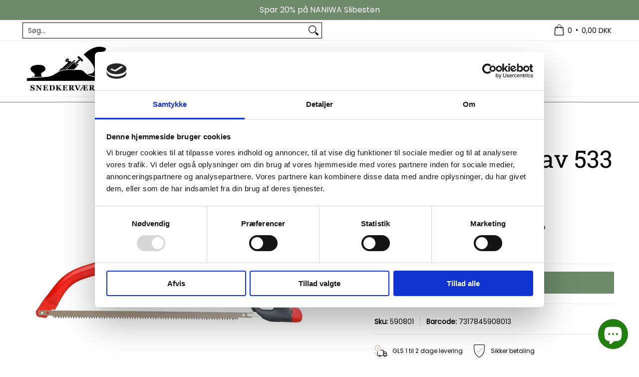

--- FILE ---
content_type: text/javascript
request_url: https://cdn.shopify.com/extensions/019ab66f-4aca-7b3f-917d-6c0b924158d4/hfs-app-23/assets/croScriptMainBody.js
body_size: 1431
content:
/* eslint-disable */
class ThemeExtension extends HTMLElement {
  constructor() {
    super();

    this.template = this.dataset.template;
    this.slug = this.dataset.slug;
  }

  connectedCallback() {
    this.initFunc();
  }

  initFunc() {
    fetch('/apps/hfs/api/extension', {
      method: 'post',
      body: JSON.stringify({ method: 'block' }),
      headers: {
        'Content-type': 'application/json',
      },
    })
      .then(response => {
        if (!response.ok) {
          throw new Error('Network response was not OK');
        }
        return response.json();
      })
      .then(data => {
        data.data?.forEach(item => {
          item.templates?.forEach(data => {
            let flag = -1;
            let markCheck = 0;
            const val = data;
            const mainVal = val.replace(/\s/g, '');
            const mainBase = mainVal.split('.')[0];
            const changeVal = this.template.replace(/\s/g, '');
            const changeBase = changeVal.split('.')[0];
            
            // Check if we're on the collections/all page (list-collections)
            // Shopify uses "collection" template for both list-collections and individual collection pages
            // We need to check the URL path to distinguish them
            // List-collections page URLs: /collections, /collections/, /collections/all
            // Individual collection page URLs: /collections/collection-name
            const slugPath = (this.slug || '').replace(/\/$/, ''); // Remove trailing slash
            const pathParts = slugPath.split('/').filter(p => p); // Filter out empty strings
            const isListCollectionsPage = slugPath === '/collections' || 
              slugPath === '/collections/all' ||
              (pathParts.length === 1 && pathParts[0] === 'collections'); // Just /collections
            
            // Handle list-collections mapping
            let effectiveMainVal = mainVal;
            let effectiveChangeVal = changeVal;
            
            // If template is "list-collections" and we're on collections/all page, it should match "collection" template
            if (mainVal === 'list-collections' && isListCollectionsPage && changeVal === 'collection') {
              effectiveMainVal = 'collection';
            }
            // If template is "collection" and it's list-collections page, check if script wants "list-collections"
            if (changeVal === 'collection' && isListCollectionsPage && mainVal === 'list-collections') {
              effectiveChangeVal = 'list-collections';
            }
            
            // Match if: exact match, or base matches, or either base matches the other's full value
            // But prevent specific templates (like page.contact) from matching parent templates (like page)
            const mainValIsSpecific = mainVal.includes('.') && mainVal !== 'all';
            // Base matching (changeBase === mainBase) should only work when:
            // The script template is generic (no dot) - specific templates shouldn't match generic pages
            // Note: Generic templates matching specific ones is handled by "changeBase === mainVal" above
            const canUseBaseMatch = !mainValIsSpecific;
            
            const templateMatches = (
              mainVal === 'all' || 
              changeVal === mainVal || 
              changeBase === mainVal ||
              (!mainValIsSpecific && mainBase === changeVal) ||
              (canUseBaseMatch && changeBase === mainBase) ||
              // Check effective mapped values
              effectiveChangeVal === effectiveMainVal ||
              // Handle list-collections mapping
              (isListCollectionsPage && mainVal === 'list-collections' && changeVal === 'collection') ||
              (isListCollectionsPage && mainVal === 'collection' && changeVal === 'list-collections')
            );
            if (templateMatches) {
              if (item.resourceList?.length == 0) {
                flag = 1;
              } else {
                const resourceCount = item.resourceList.filter(item => 
                  item.resource === changeBase || item.resource === mainBase
                ).length;
                if (resourceCount === 0) {
                  // No resource restrictions for this template - run on all pages of this type
                  flag = 1;
                } else {
                  // Determine initial flag based on resource types
                  const matchingResources = item.resourceList.filter(r => 
                    r.resource === changeBase || r.resource === mainBase
                  );
                  
                  const hasType1 = matchingResources.some(r => r.type == 1);
                  const hasType2 = matchingResources.some(r => r.type == 2);
                  const hasType3 = matchingResources.some(r => r.type == 3);
                  
                  // If we have type 1 or type 2, default to flag = 1 (all pages, or all except listed)
                  // If we only have type 3, default to flag = 0 (only include if URL matches)
                  if (hasType1 || hasType2) {
                    flag = 1;
                  } else if (hasType3) {
                    flag = 0;
                  }
                  
                  // Normalize current slug once
                  const currentPath = (() => {
                    try {
                      const path = this.slug?.startsWith('http') ? new URL(this.slug).pathname : this.slug;
                      return (path || '').replace(/\/$/, '');
                    } catch (e) {
                      return (this.slug || '').replace(/\/$/, '');
                    }
                  })();

                  // Check all resources for this template
                  matchingResources.forEach(list => {
                    const targetPath = (() => {
                      try {
                        const path = (list.url || '').startsWith('http') ? new URL(list.url).pathname : list.url;
                        return (path || '').replace(/\/$/, '');
                      } catch (e) {
                        return (list.url || '').replace(/\/$/, '');
                      }
                    })();
                    
                    if (list.type == 1) {
                      // Type 1: All pages - already set flag = 1 above
                      flag = 1;
                    } else if (list.type === 3) {
                      // Type 3: Include only specific URLs
                      if (currentPath === targetPath) {
                        flag = 1;
                        markCheck = 1;
                      }
                    } else if (list.type == 2) {
                      // Type 2: Exclude specific URLs
                      if (currentPath === targetPath) {
                        flag = 0;
                        markCheck = 1;
                      }
                    }
                  });
                }
              }

              if (flag === 1) {
                const scriptTagPattern = /<script\b[^>]*>/gi;
                const scriptTagExists = scriptTagPattern.test(item.script);

                if (scriptTagExists) {
                  // Extract all script tags (with src, inline, or ld+json)
                  const scriptTagRegex = /<script\b[^>]*>([\s\S]*?)<\/script>/gi;
                  let match;
                  const scripts = [];
                  
                  while ((match = scriptTagRegex.exec(item.script)) !== null) {
                    const fullTag = match[0];
                    const content = match[1].trim();
                    
                    // Create script element
                    const scriptElement = document.createElement('script');
                    
                    // Check for src attribute
                    const srcMatch = fullTag.match(/src=['"](.*?)['"]/);
                    if (srcMatch) {
                      scriptElement.src = srcMatch[1];
                    }
                    
                    // Check for type attribute (e.g., application/ld+json)
                    const typeMatch = fullTag.match(/type=['"](.*?)['"]/);
                    if (typeMatch) {
                      scriptElement.type = typeMatch[1];
                    }
                    
                    // Add content if it exists
                    if (content) {
                      scriptElement.textContent = content;
                    }
                    
                    document.body.prepend(scriptElement);
                  }
                  
                  // Add any remaining non-script content
                  const sanitizedString = item.script.replace(
                    /<script\b[^<]*(?:(?!<\/script>)<[^<]*)*<\/script>/gi,
                    ''
                  );
                  if (sanitizedString != '') {
                    const blockElements = document.getElementsByClassName('hfsTemplate-block');
                    document.body.insertAdjacentHTML('afterbegin', sanitizedString);
                  }
                } else {
                  document.body.insertAdjacentHTML('afterbegin', item.script);
                }
              }
            }
          });
        });
      })
      .catch(error => {
        console.log(error);
      });
  }
}
customElements.define('cro-theme-extension-main-body', ThemeExtension);


--- FILE ---
content_type: text/javascript
request_url: https://www.snedkervaerktoj.dk/cdn/shop/t/53/assets/script.custom.js?v=151573428181018681401763205115
body_size: -545
content:
//# sourceMappingURL=/cdn/shop/t/53/assets/script.custom.js.map?v=151573428181018681401763205115
